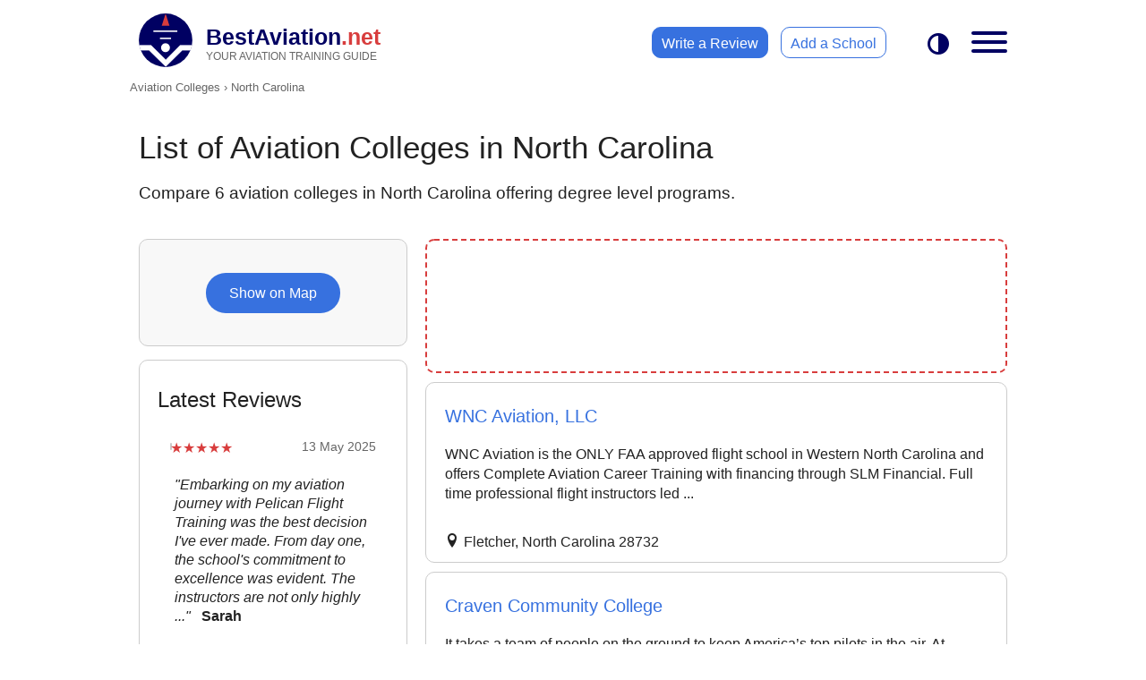

--- FILE ---
content_type: text/html; charset=UTF-8
request_url: https://www.bestaviation.net/college/north-carolina/
body_size: 14890
content:
<!DOCTYPE html>
<html lang="en">
<head>
    <meta charset="UTF-8">
    <meta http-equiv="X-UA-Compatible" content="IE=edge">
    <meta name="viewport" content="width=device-width, initial-scale=1.0">
    <title>Compare Aviation Colleges in North Carolina</title>
    <meta name="description" content="Compare 6 aviation colleges in North Carolina. Check reviews, and find the best training program for your goals.">
	<meta property="og:site_name" content="BestAviation.net">
	<meta property="og:title" content="Aviation Colleges in North Carolina">
	<meta property="og:type" content="website">
	<meta property="fb:app_id" content="109570295726827">
	<meta property="og:url" content="https://www.bestaviation.net/college/north-carolina/">
	<meta property="og:image:url" content="https://www.bestaviation.net/static/img/social-media/facebook-og-1200x630-main.png">
	<meta property="og:image:width" content="1200">
	<meta property="og:image:height" content="630">
	<meta property="og:description" content="Compare 6 aviation colleges in North Carolina. Check reviews, and find the best training program for your goals.">
    <meta name="robots" content="index,follow">
        <link rel="icon" href="https://www.bestaviation.net/static/img/favicons/favicon.ico">
        <link rel="icon" type="image/png" sizes="32x32" href="https://www.bestaviation.net/static/img/favicons/android-chrome-32x32.png">
        <link rel="icon" type="image/png" sizes="192x192" href="https://www.bestaviation.net/static/img/favicons/android-chrome-192x192.png">
        <link rel="icon" type="image/png" sizes="512x512" href="https://www.bestaviation.net/static/img/favicons/android-chrome-512x512.png">
        <link rel="apple-touch-icon" href="https://www.bestaviation.net/static/img/favicons/apple-touch-icon.png">
    
    <link rel="canonical" href="https://www.bestaviation.net/college/north-carolina/">
    
    
    <link rel="preconnect" href="https://pagead2.googlesyndication.com" crossorigin="anonymous">
    <style>
    @font-face { 
    font-family: 'icomoon';
    src: url('https://www.bestaviation.net/static/fonts/icomoon-03/fonts/icomoon.woff2?c9hoof') format('woff2');
    font-weight: normal;
    font-style: normal;
    font-display: block;
}
  
[class^="icon-"], [class*=" icon-"] {
    /* use !important to prevent issues with browser extensions that change fonts */
    font-family: 'icomoon' !important;
    font-style: normal;
    font-weight: normal;
    font-variant: normal;
    text-transform: none;
    line-height: 1;
  
    /* Better Font Rendering =========== */
    -webkit-font-smoothing: antialiased;
    -moz-osx-font-smoothing: grayscale;
}

.icon-menu {
    display: inline-block;
    width: 1em;
    height: 1em;
}

.icon-menu__top-menu {
    margin-right: 15px;
    vertical-align: middle;
    width: 35px;
    height: 35px;
    
}

.icon-gradient-blue { fill: url(#icon-gradient-blue); }
.icon-gradient-green { fill: url(#icon-gradient-green); }
.icon-gradient-purple { fill: url(#icon-gradient-purple); }

:root {
    --header-height: 65px;

    --color-bg-white: #ffffff;
    --color-bg-grey: #f5f5f5;
    --color-bg-warning: #FEE;
    --color-bg-lightgrey: #f8f8f8;
    --color-bg-footer: #000062;

    --color-heading: #000;
    --color-text: #222222;
    --color-text-grey:#666;
    --color-text-lightgrey:#ccc;
    --color-text-warning: #A66;
    --color-text-footer: #fff;
    --color-logo: #000062;
    --color-dot-net:#d83d3d;
    --color-slogan-text: #666;
    --color-link: #3771DF;
    --color-link-hover: #3750df;

    --border-color: #ccc;
    --border-radius: 10px;

    --transition: 0.3s;

}

* {
    box-sizing: border-box;
}

header,main,aside,nav,section,footer {display: block;}

body {
    padding: 0; margin: 0;
    font-family: Helvetica,Arial,sans-serif;

}

body.dark-mode {

   
    --color-bg-white: #0f0f0f;
    --color-heading: #fff;
    --color-text: #ececec;

    --color-bg-grey: #333;
    --color-bg-lightgrey: #333;

    --color-logo: #3771DF;

    --color-bg-footer: #101010;


    background: #0f0f0f;
}

body.no-scroll {
    overflow: hidden;
}

header.main {
    height: var(--header-height);
    background: var(--color-bg-white);
}

header.sticky {
    position: fixed;
    top:0; left: 0; right: 0;
    z-index: 1000;
}

.sticky-top-offset {
    margin-top: var(--header-height);

}

.top-link {
    position:relative; margin:10px; padding:0; 
    display:inline-block;
}
.top-logo {
    position:absolute; top:0; left:0; display:block;  
    width:45px; height:45px; 
}
#top-logo-background {
    fill: var(--color-logo);
}
.top-text {
    display:inline-block; margin:5px 0 0 55px; 
    color:var(--color-logo); 
    font-size:22px; font-weight: bold;
}
.top-dot-net {color:var(--color-dot-net);}
.top-slogan {
    display:block; color: var(--color-slogan-text); 
    font-size: 10.8px; 
    font-weight: normal;
}

.top-menu__links-wrapper {  display: none; }

.top-menu__darktoggle {
    position: absolute;
    top: 12px; right: 75px;
    height: 55px;
    padding: 0 10px;
    line-height: 55px;
    font-size: 24px;
    color: var(--color-logo);
}

nav.top-menu label[for="top-menu-checkbox"] {
    position: absolute;
    top: 10px; right: 0;
}

nav.top-menu #top-menu-checkbox {
    display: none;
}
nav.top-menu .top-menu__menu {
    position: absolute;
    top: var(--header-height);
    left: 100vw;
    width: 100vw;
    height: calc(100vh - var(--header-height));
    padding-bottom: 100px;
    transition: 0.3s;
    background: var(--color-bg-white);
    overflow-x: hidden;
    overflow-y: scroll !important;
    
}

nav.top-menu input:checked ~ .top-menu__menu {
    left:0;
    transition:var(--transition);
}
@media (min-width:500px) {
    nav.top-menu .top-menu__menu {
        width: 400px;
        border: 1px solid var(--border-color);
        border-width: 1px 0 0 1px;
        border-radius: var(--border-radius) 0 0 0;
    }
    nav.top-menu input:checked ~ .top-menu__menu {
        left: calc(100vw - 400px);
    }
}

.top-menu__menu__search {
    margin: 40px 20px;
}
.top-menu__menu__search input {
    position: relative;
    display: block;
    width: 100%;
    padding: 0 20px 0 40px;
    font-size: 16px;
    line-height: 40px;

}

.top-menu__menu__search input::placeholder {
    color: var(--color-text-grey);
}
.top-menu__menu__search 
.input-container {
    position: relative;
    background:var(--color-bg-grey);
    border: 2px solid transparent;
    border-radius: 35px;
}
.input-container__before {
    position: absolute;
    top:0; left:10px; bottom:0;
    width: 30px;
    font-size: 20px;
    line-height: 40px;
    border-radius: 0 35px 35px 0;
}
.input-container:focus-within {
    border: 2px solid var(--color-link);
}
.top-menu__menu__result a {
    display: block;
    margin: 15px 0;
    padding: 0 20px;
    color: var(--color-text);
}
.top-menu__menu__result a strong { color: var(--color-link);}

.top-menu__menu__links {
    margin: 20px;
    padding: 0;
    list-style: none;
}
.top-menu__menu__links a {
    display: block;
    margin-bottom: 5px;
    height: 50px;
    line-height: 50px;
    text-decoration: none;
    color: var(--color-text);
    font-size: 20px;
}
.top-menu__menu__links a:hover {
    color: var(--color-link);
}

.top-menu__menu__links a i {
    display: inline-block;
    margin-right: 20px;
    width: 50px; height: 50px;
    vertical-align: middle;
    font-size: 40px;

}

.top-menu__menu_review {
    display: block;
    position: relative;
    width: 200px; height: 40px; line-height: 40px;
    padding-left: 25px;
    margin: 0 auto 25px auto;
    color: #fff;
    background: var(--color-dot-net);
    border: 1px solid var(--color-dot-net);
    border-radius: 30px;
}

.top-menu__menu_review i {
    position: absolute;
    right: 10px; top: 11px;
    font-size: 1.2em;

}

.top-menu__menu_review:hover {
    color: #f5f5f5;
}


.hamburger {
    padding: 15px 15px;
    display: inline-block;
    cursor: pointer;
    transition-property: opacity, filter;
    transition-duration: 0.15s;
    transition-timing-function: linear;
    font: inherit;
    color: inherit;
    text-transform: none;
    background-color: transparent;
    border: 0;
    margin: 0;
    overflow: visible; }

    .hamburger.is-active .hamburger-inner,
    .hamburger.is-active .hamburger-inner::before,
    .hamburger.is-active .hamburger-inner::after {
      background-color: var(--color-logo); }
  
    .hamburger-box {
        width: 40px;
        height: 24px;
        display: inline-block;
        position: relative; }
    
    .hamburger-inner {
        display: block;
        top: 50%;
        margin-top: -2px; }
        .hamburger-inner, .hamburger-inner::before, .hamburger-inner::after {
        width: 40px;
        height: 4px;
        background-color: var(--color-logo);
        border-radius: 4px;
        position: absolute;
        transition-property: transform;
        transition-duration: 0.15s;
        transition-timing-function: ease; }
        .hamburger-inner::before, .hamburger-inner::after {
        content: "";
        display: block; }
        .hamburger-inner::before {
        top: -10px; }
        .hamburger-inner::after {
        bottom: -10px; }
    
    .hamburger--emphatic { overflow: hidden; }
    .hamburger--emphatic .hamburger-inner {
        transition: background-color 0.125s 0.175s ease-in; }
        .hamburger--emphatic .hamburger-inner::before {
        left: 0;
        transition: transform 0.125s cubic-bezier(0.6, 0.04, 0.98, 0.335), top 0.05s 0.125s linear, left 0.125s 0.175s ease-in; }
        .hamburger--emphatic .hamburger-inner::after {
        top: 10px;
        right: 0;
        transition: transform 0.125s cubic-bezier(0.6, 0.04, 0.98, 0.335), top 0.05s 0.125s linear, right 0.125s 0.175s ease-in; }
        .hamburger--emphatic.is-active .hamburger-inner {
        transition-delay: 0s;
        transition-timing-function: ease-out;
        background-color: transparent !important; }
        .hamburger--emphatic.is-active .hamburger-inner::before {
        left: -80px;
        top: -80px;
        transform: translate3d(80px, 80px, 0) rotate(45deg);
        transition: left 0.125s ease-out, top 0.05s 0.125s linear, transform 0.125s 0.175s cubic-bezier(0.075, 0.82, 0.165, 1); }
        .hamburger--emphatic.is-active .hamburger-inner::after {
        right: -80px;
        top: -80px;
        transform: translate3d(-80px, 80px, 0) rotate(-45deg);
        transition: right 0.125s ease-out, top 0.05s 0.125s linear, transform 0.125s 0.175s cubic-bezier(0.075, 0.82, 0.165, 1); }
    
@media (min-width:700px) and (min-height:500px) {
    :root {
        --header-height: 90px;
    } 

    .top-link { margin:15px 20px; }
    .top-logo { width:60px; height:60px;}
    .top-text { margin:12px 0 0 75px; font-size:25px; }
    .top-dot-net {color:var(--color-dot-net);}
    .top-slogan { font-size: 12.2px;}
    .top-menu__darktoggle { top: 23px; }
    nav.top-menu label[for="top-menu-checkbox"] { top: 20px; right:5px; }

    .top-menu__links-wrapper {
        display: block;
        position: absolute;
        top: 30px; right: 155px;
    }
    
    .top-menu__links-wrapper a {
        display: inline-block;
        height: 35px; line-height: 35px;
        padding: 0 10px;
        border: 1px solid var(--color-link);
        border-radius: var(--border-radius);
        transition: var(--transition);
    }

    .top-menu__links-wrapper a:first-child {
        margin-right: 10px;
        background: var(--color-link);
        color: #fff;
        border: 1px solid var(--color-link);
    }
    .top-menu__links-wrapper a:first-child:hover {
        background: var(--color-bg-white);
        color: var(--color-link);
    }
} 

/* END: HEADER SECTION */

/* Global Classes */
.txt-center {text-align: center;}
.txt-right {text-align: right;}
.hide {display: none !important;}

h1, h2 {margin:30px 20px 20px 20px;}

h3, h4, h5, p {margin:20px;}

h1, h2, h3, h4, h5 {font-weight: normal;}

a {
    color: var(--color-link); 
    text-decoration: none;
    transition: var(--transition);
}
a:hover {color: var(--color-link-hover); transition: var(--transition);}

input, select, textarea, button {
    outline: none;
    appearance: none;
    background: none;
    border:0;
}

button {
    cursor: pointer;
    transition: var(--transition);
}


main.main {
    min-height: calc(100vh - var(--header-height));
    color: var(--color-text);
    border: 0 solid transparent;
}
.breadcrumb-wrapper {
    position: relative;
    margin:10px 0 0 0;
    padding-left: 10px;
    font-size: 0.8em;
}
.breadcrumb-wrapper:after {
    position: absolute; right: 0; top: 0; bottom: 0;
    display: block; width: 40px;
    content: ' ';
    background: linear-gradient(to right,transparent, var(--color-bg-white));
}
.breadcrumb {
    margin:0;
    list-style: none;
    padding: 0;
    color: var(--color-text-grey);
    white-space: nowrap;
    overflow: scroll;
    -ms-overflow-style: none;  /* IE and Edge */
    scrollbar-width: none;  
}
.breadcrumb::-webkit-scrollbar {
    display: none;
  }

.breadcrumb li { display: inline-block; }
.breadcrumb a {color: var(--color-text-grey);}
.breadcrumb a:hover {text-decoration: underline;}


/* GOOGLE ADS */
ins.adsbygoogle,
ins.adsbygoogle__side,
ins.adsbygoogle__banner,
ins.adsbygoogle__full-width {
    display: block;
    position: relative;
    text-decoration: none;
    overflow: hidden;
}
ins.adsbygoogle,
ins.adsbygoogle__side,
ins.adsbygoogle__full-width {
    height: 250px;
}
ins.adsbygoogle_list {
    height: 250px;
    width: 100%;
}

ins.adsbygoogle__banner {
    margin: 20px auto;
    width: 320px; height: 50px;
}
/* END: GOOGLE ADS */

footer.main {
    margin: 0;
    padding-top:20px;
    background:var(--color-bg-footer);
    color:var(--color-text-footer);
}
footer.main h3 { margin: 20px;}
footer.main a {
    display: inline-block;
    margin:0 20px;
    padding:0 10px;
    height:45px; line-height: 45px;
    color: var(--color-text-footer);
}

footer.main div.flex div {
    min-width: 200px;
}
@media (min-width:605px) {
    footer.main div.flex {
        display: flex; 
    flex-wrap: wrap;
    justify-content: space-evenly;
    }
}

footer.main p {margin: 20px 20px 0 20px; font-size: 12px;}

.wrapper {
    position: relative;
}

@media (min-width:800px) {
    ins.adsbygoogle {border-radius: var(--border-radius);}
    ins.adsbygoogle__banner { margin: 40px auto; width: 728px; height: 90px;}
    ins.adsbygoogle__side { width:300px; height: 250px;}
}

@media (min-width:1010px) {
    .wrapper {
        margin-left: auto;
        margin-right: auto;
        max-width:1010px; 
    }
    nav.top-menu .top-menu__menu {
        display: none;
        top: var(--header-height);
        left: auto; right: 0;
        opacity: 0;
        height: auto; overflow: scroll;
        max-height: calc(95vh - var(--header-height));
        padding-bottom: 0;
        border: 1px solid var(--border-color);
        border-radius: var(--border-radius);
    }
    nav.top-menu input:checked ~ .top-menu__menu {
        display: block;
        left: auto;
        animation: opacity-in 0.5s forwards;
    }
    ins.adsbygoogle__full-width { 
        max-width: 970px;
        margin:20px 0 20px 20px;
    }
}

/* Hide unfilled adsense */
ins.adsbygoogle[data-ad-status="unfilled"] { display: none !important;} 

/* Global Animations */
@keyframes opacity-in {
    from {opacity: 0;}
    to {opacity: 1;}
  }

/* ICOMOON Icons */
.icon-x-twitter:before {content: "\e900";}.icon-phone:before{content:"\e902"}.icon-angle-arrow-down:before{content:"\e903"}.icon-envelope:before{content:"\e904"}.icon-love:before{content:"\e905"}.icon-search:before{content:"\e906"}.icon-aeroplane:before{content:"\e907"}.icon-diploma-and-graduate-cap:before{content:"\e908"}.icon-flight-attendant:before{content:"\e909"}.icon-helicopter:before{content:"\e90a"}.icon-maintenance:before{content:"\e90b"}.icon-pilot-hat:before{content:"\e90c"}.icon-radar:before{content:"\e90d"}.icon-ticket:before{content:"\e90e"}.icon-office:before{content:"\e90f"}.icon-location:before{content:"\e947"}.icon-compass:before{content:"\e949"}.icon-map2:before{content:"\e94c"}.icon-equalizer:before{content:"\e992"}.icon-list2:before{content:"\e9bb"}.icon-sphere:before{content:"\e9c9"}.icon-contrast:before{content:"\e9d5"}.icon-info:before{content:"\ea0c"}.icon-checkmark:before{content:"\ea10"}.icon-checkmark2:before{content:"\ea11"}.icon-arrow-right2:before{content:"\ea3c"}.icon-arrow-left2:before{content:"\ea40"}.icon-share:before{content:"\ea7d"}.icon-share2:before{content:"\ea82"}.icon-facebook:before{content:"\ea90"}.icon-instagram:before{content:"\ea92"}.icon-whatsapp:before{content:"\ea93"}.icon-twitter:before{content:"\ea96"}.icon-reddit:before{content:"\eac6"}.icon-linkedin2:before{content:"\eaca"}
body {
    background: var(--color-bg-grey);
}
@media (max-width:800px) {
    body.dark-mode {
        background: #030303;
    }
}


.breadcrumb-wrapper,
.sl-top {
    background: var(--color-bg-white);
}
.sl-top {
    margin: 0;
    padding: 10px 0;
}
.sl-top h1 {
    font-size: 2.2em;
    font-weight: 300;
}
.sl-top p {
    font-size: 1.2em;
    font-weight: 200;
}

.sl-school-list {
    margin: 0;
    padding: 0;
    list-style: none;
    overflow: hidden;
}

.sl-school-list li {
    position: relative;
    margin: 10px 0;
    background: var(--color-bg-white);
    transition: 0.3s;
}

.sl-school-list li.style p {
    font-weight: 300;
    line-height: 1.4em;
}

@media (hover: hover) {
    .sl-school-list li.style:hover,
    .sl-school-list li.fs-advert:hover {
        -webkit-box-shadow: -1px 0px 5px 2px rgba(0,0,0,0.2);
        -moz-box-shadow: -1px 0px 5px 2px rgba(0,0,0,0.2);
        box-shadow: -1px 0px 5px 2px rgba(0,0,0,0.2);
        transition: 0.3s;
        cursor: pointer;
    }

    .sl-school-list li.fs-advert:hover img {
        transform: scale(1.2);
        transition: 0.5s;
    }
}
.sl-school-list li.no-style {
    border:0; padding: 0;
    margin: 10px 0;
}

.sl-school-list li.fs-advert {
    position: relative;
    display: flex;
    margin: 10px;
    height: 150px;
    border: 2px dashed var(--color-dot-net);
    border-radius: var(--border-radius);
    overflow: hidden;
    transition: 0.3s;
}

.sl-school-list li.fs-advert .img-container {
    width: 150px;
    overflow: hidden;
}
.sl-school-list li.fs-advert .text {
    flex-grow: 1;
    display: grid;
    align-items: center;
    justify-content: center;
}
.sl-school-list li.fs-advert .img-container img {
    width:100%;
    height: 150px;
    object-fit: cover;
    transition: 0.5s;
}
.sl-school-list li.fs-advert span.ad-notice {
    position: absolute;
    top: 5px; right: 5px;
    color: var(--color-dot-net);
    font-size: 0.8em;
}
.sl-school-list li.fs-advert p {
    display: block;
    font-size: 1.3em;
    font-weight: 400;
    text-align: center;
}


.sl-school-list span.fs-lable {
    position: absolute; top: -8px; left: 20px;
    display: inline-block;
    padding: 0 7px;
    background: var(--color-bg-white);
    font-size: 14px;
    height: 16px;
    line-height: 14px;
    color: var(--border-color);

}

.sl-school-list li.style a {
    display: block;
    margin: 25px 20px 10px 20px;
    font-size: 1.25em;
    font-weight: 500;
}
@media (max-width:800px) {
    .sl-school-list li.style a {
        color: var(--color-heading);
    }
}

/* new photo box */
.sl-pb-wrap {
    position: relative;
}

.sl-pb-wrap .left,
.sl-pb-wrap .right
{
    
    position: absolute;
    top: 0; bottom: 0;
    width: 45px;
}
.sl-pb-wrap .left { left: 0; display: none;}
.sl-pb-wrap .right { right: 0; display: none;}

.sl-pb-wrap i {
    position: absolute;
    top: 50%;
    left: 50%;
    transform: translate(-50%, -50%);
    display: block;
    width: 25px;
    height: 25px;
    text-align: center;
    line-height: 25px;
    color: #fff;
    border: 1px solid #fff;
    border-radius: 50%;
    opacity: 0.4;
    transition: 0.3s;
}
@media (hover: hover) {
    .sl-pb-wrap:hover i {
        background: #fff;
        color:  #000;
        opacity: 0.5;
    }
    .sl-pb-wrap i:hover {
        opacity: 1;
        transition: 0.3s;
        cursor: pointer;
    }
}
.sl-pb-wrap__pb {display: flex;flex-wrap: nowrap;
    align-items: stretch;
    overflow-x: scroll;
    overflow-y: hidden;
   -webkit-overflow-scrolling: touch;
   -ms-overflow-style: none;
   scroll-behavior: smooth;
   scrollbar-width: none;
}
.sl-pb-wrap__pb::-webkit-scrollbar {display: none;}
.sl-pb-wrap__pb img {
    height: 150px;
    margin: 20px 0 0 5px;
}
.sl-pb-wrap__pb div:first-child img {
   margin-left: 20px;
   border-radius: var(--border-radius) 0 0 var(--border-radius);
}
.sl-pb-wrap__pb div:last-child img {
    margin-right: 20px;
    border-radius: 0 var(--border-radius) var(--border-radius) 0;
 }
/* end: new photo box */

.sl-list-content { 
    position: relative; 
    border: 1px solid transparent;
    overflow: hidden;
}
.sl-list-content__label {
    display: inline-block;
    position: absolute;
    top: 5px; left: 20px;
    font-size: 0.8em;
    color: var(--color-dot-net);
}

.sl-list-content__request {
    text-align: center;
}
.sl-list-content__request span {
    display: inline-block;
    width: 250px;
    max-width: 100%;
    height: 45px; line-height: 45px;
    color: var(--color-dot-net);
    border: 1px solid var(--color-dot-net);
    border-radius: var(--border-radius);
    transition: 0.5s;
    
}
.sl-list-content__request span:hover {
    color: #fff;
    background: var(--color-dot-net);
    transition: 0.5s;
}

/* new location */
.sl-list-content__loc {
    display: flex;
    flex-wrap: nowrap;
    column-gap: 0;
    overflow-x: scroll;
    overflow-y: hidden;
    scrollbar-width: none;
    margin: 0 15px 0 0; padding: 0;
}


.sl-list-content__loc [data-type="loc"] {
    display: block;
    margin: 10px; padding: 0;
    flex: 0 0 auto;
}
.sl-list-content__loc [data-type="loc"]:first-child
{
    margin-left: 20px;
}
.sl-list-content__loc [data-type="loc"]::before {
    font-family: 'icomoon' !important;
    content: '\e947';
    margin-right: 5px;
}

.sl-school-list__location-fs span:last-child{
    margin-bottom: 40px;
}

.sl-school-list__featured {
    position: absolute; bottom: 0; left: 0; right: 0;
    padding: 7px 20px;
    color: var(--color-text-grey); font-size: 14px;
    border-radius: 0 0 var(--border-radius) var(--border-radius);
}

.sl-school-list__featured span {
    position: absolute; right: 5px; bottom: 5px;
    padding: 5px 15px;
    color: #fff; font-size: 18px;
    background: var(--color-link);
    border-radius: var(--border-radius);
 }
 .sl-school-list__featured span i { 
    position: relative; top: 2px;
    display: inline-block; margin-left: 7px;
}



.sl-pagination {
    display: flex;
    justify-content: space-between;
    column-gap: 5px;
    margin: 20px;
    height: 50px; line-height: 50px;
    text-align: center;
    color: var(--color-text-grey);

}
.sl-pagination__link,
.sl-pagination__link--filled {
    display:inline-block;
    width:55px; height: 50px; 
    vertical-align: middle;
    font-size: 20px;
    border: 1px solid var(--color-link);
    border-radius: var(--border-radius);
}
.sl-pagination__link {margin-right: 5px;}
.sl-pagination__link span {font-size: 12px;}
.sl-pagination__link--filled {
    color: #fff;
    background: var(--color-link);
    transition: 0.3s;
}
.sl-pagination__link--filled:hover {
    color: var(--color-link);
    background: var(--color-bg-white);
    transition: 0.3s;
}

.sl-pagination a i { line-height: inherit; }


.sl-content {
    margin-bottom: 15px;
}

/* MAPS */
.sl-map-button-container {
    position: relative;
    display: flex;
    align-items: center;
    justify-content: center;
    height: 120px;
    background: var(--color-bg-lightgrey);
    overflow: hidden;
}

.sl-map-button-container img {
    position: absolute; top: -10px; left: 0; right: 0; bottom: 0;
    max-width: 100%;
}

/*
.sl-map-button-container button {
    width: 150px;
    height: 45px; line-height: 45px; z-index: 2;
    font-size: 16px; text-align: center;
    color: #fff;
    background: var(--color-link);
    border-radius: 35px;
}
*/

.sl-map-button-container button {
    position: fixed;
    bottom: 20px;
    right: 20px;
    padding: 15px; z-index: 2;
    text-align: center;
    color: #fff;
    background: var(--color-link);
    border-radius: 50px;

}
.sl-map-button-container button i {font-size: 22px;}

.sl-map-button-container button span { display: none;}

.sl-map-view-wrapper {
    position: fixed; z-index: 1001;
    top: 0; left: 101vw;
    width: 100%; height: 100%;
    background: rgb(0,0,0, 0.7);
    transition: var(--transition);
    border: 1px solid transparent;
}
.sl-map-view-wrapper--open {
    left: 0;
    transition: var(--transition);
}
.sl-map-view {
    position: relative;
    width: 100%;
    height: 100%;
    background: var(--color-bg-lightgrey);
    border: 1px solid transparent;
}
.sl-map-view #map {width: 100%; height: 100%;}

.sl-map-view .map-infobox {
    position: absolute; z-index: 1002;
    bottom: 0; left: 101vw;
    width: 100%; margin: 0; padding-bottom: 20px;
    border-top: 1px solid var(--border-color);
    background: var(--color-bg-white);
    color: var(--color-text);
    transition: 0.3s;
}
.sl-map-view .map-infobox a { 
    display: inline-block; 
    font-size: 1.3em;
    font-weight: 300;
    margin: 40px 40px 0 20px; 
}
.sl-map-view .map-infobox p {
    display: block; 
    margin: 10px 20px 20px 20px;
    font-weight: 300;
    line-height: 1.5em;
}

.sl-map-view .map-infobox--open {
    left: 0;
}


#map-infobox--location {font-size: 14px; font-weight: bold;}
#map-infobox--location i {font-weight: normal; color: var(--color-text-grey);}

.sl-map-view #map-infobox--close {
    position: absolute; top: 0; right: 0;
    display: block; width: 35px; height: 35px; line-height: 35px;
    text-align: center; font-size: 26px; color: #666; cursor: pointer;
}

.sl-map-view::before {
    content: 'Loading Map ...';
    color: var(--color-text-grey);
    position: absolute;
    white-space: pre;
    display: inline;
    top: 50%;
    left: 50%;
    transform: translate(-50%, 0);
}
.sl-map-view__close {
    position: absolute; top:0; right: 0; z-index: 1002;
    width: 55px; height: 55px; line-height: 55px;
    font-size: 36px; text-align: center; color: var(--color-text);
    cursor: pointer;
}

@media (min-width:450px) and (max-width:799px) {
    .sl-school-list {
        margin: 0 auto;
        max-width: 450px;
    }
    .sl-school-list li.style {
        border: 1px solid var(--border-color);
        border-radius: var(--border-radius);
    }
    .sl-school-list li.fs-advert {
        margin: 0;
    }
    .sl-pb-wrap,
    .sl-pb-wrap__pb {
        border-radius: var(--border-radius) var(--border-radius) 0 0 ;
    }

}

@media (min-width:800px) and (orientation: landscape) {
    .sl-school-list li.style {
        max-height: 290px;
    }
}
@media (min-width:800px) {

    body {
        background: var(--color-bg-white);
    }
    .sl-school-list li {
        display: flex;
        align-items: stretch;
        border: 1px solid var(--border-color);
        border-radius: var(--border-radius);
        margin: 10px 20px;
    }
    .sl-school-list li.fs-advert {
        border: 2px dashed var(--color-dot-net);
        border-width: 2px;
        margin: 10px 20px;
        
    }
    .sl-school-list li.fs-advert aside {
    
        border-radius: var(--border-radius);
        
    }
    .sl-pb-wrap {
        flex: 0 0 auto;
    }
    .sl-pb-wrap__pb {
        scroll-snap-type: x mandatory;
    }
    .sl-pb-wrap .right { right: 0; display: block;}
    .sl-pb-wrap,
    .sl-pb-wrap__pb {
        border-radius: var(--border-radius) 0 0 var(--border-radius);
    }
    .sl-pb-wrap,
    .sl-pb-wrap__pb div {
        width: 250px;
    }
    .sl-pb-wrap__pb,
    .sl-pb-wrap__pb div {
        height: 100%;
    }
    .sl-pb-wrap__pb div {
        scroll-snap-align: start;
        flex: 100% 0 0;
    }
    .sl-pb-wrap__pb div:first-child img {
        margin-left: 0;
    }
    .sl-pb-wrap__pb div:last-child img {
        margin-right: 0;
        border-radius: 0;
        
    }

    .sl-pb-wrap__pb img {
        margin: 0;
        width: 100%;
        height: 100%;  
        object-position: left 50%;
        border: 0;    
    }


    .sl-list-content {flex: 0 1 auto;}

    .sl-map-button-container button {
        position: relative; bottom: 0; right: 0;
        padding: 0;
        width: 150px; height: 45px; line-height: 45px; z-index: 2;
        font-size: 16px; text-align: center; color: #fff;
        background: var(--color-link);
        border-radius: 35px;
    }
    .sl-map-button-container button i { display: none;}
    .sl-map-button-container button span { display: inline;}

    .sl-map-view-wrapper {
        top:0; left: 0; right: 0; bottom: 0;
        display: none;
    }
    .sl-map-view-wrapper--open {
        display: flex;
        align-items: center;
        justify-content: center;
    }
    .sl-map-view {
        opacity: 0;
        height: 80%;
        max-width: 970px;
        overflow: hidden;
        border: 2px solid var(--border-color);
        border-radius: var(--border-radius);
        transition: var(--transition);

    }
 
    .sl-map-view-wrapper--open .sl-map-view { animation: fadeIntoView 2s forwards; }
    @keyframes fadeIntoView { 0% { opacity: 0;} 100% { opacity: 1;} }
}


/* REVIEWS */
.sl-reviews {
    background: var(--color-bg-white);
}
.sl-reviews__container,
.sl-reviews__review {width: 365px;}

.sl-reviews__container {
    display: flex;
    overflow-x: scroll;
    margin: 0 auto;
    scroll-behavior: smooth;
    -webkit-overflow-scrolling: touch;
    scroll-snap-type: x mandatory;
    
}
.sl-reviews__container::-webkit-scrollbar {display: none;}

.sl-reviews__review {
    position: relative;
    flex: 0 0 auto;
    min-height: 240px;
    scroll-snap-align: start;
}

.sl-reviews__review p { line-height: 21px;}
.sl-reviews__review .date {
    position: absolute; top: 10px; right: 15px;
    font-size: 14px; color: var(--color-text-grey);
}
.sl-reviews__review .rating {
    position: relative;
        margin: 10px 0 0 15px;
        appearance: none;
        color: transparent;
        width: auto;
        display: inline-block;
        vertical-align: baseline;
}
.sl-reviews__review .rating::before {
    --review-percent: calc(var(--review-rating)/5*100%);
    content: '★★★★★';
    font-size: 16px;
    position: absolute;
    top: 0; left: 0;
    color: var(--color-text-lightgrey);
    background:
    linear-gradient(90deg, var(--color-dot-net) var(--review-percent), var(--color-text-lightgrey) var(--review-percent));
    -webkit-background-clip: text;
    -webkit-text-fill-color: transparent;
}

.sl-reviews__write-review {
    position: relative;
    display: block; 
    margin: 10px auto;
    text-align: center;
    width: 200px; height: 45px; line-height: 45px;
    border: 1px solid var(--color-link);
    border-radius: 35px;
}
.sl-reviews__write-review i {
    position: relative; top: 3px; left: 5px;
    font-size: 20px;
}

.sl-reviews__disclaimer {
    padding: 20px 10px;
    font-size: 12px; 
    text-align: center;
    color: var(--color-text-lightgrey);
}


@media (min-width: 800px) {

    .sticky-top-offset {
        margin-top: calc(var(--header-height) - 10px);
    }
    .sl-grid-container {
        display: grid;
        grid-template-columns: 320px 1fr; 
    }

    .sl-top,
    .breadcrumb-wrapper,
    .sp-ad-box-full-width {
        grid-column-start: 1;
        grid-column-end:  span 2; 
    }
    .sl-school-list {
        grid-column-start: 2;   
    }
    .sl-school-list li.no-style {
        margin: 10px 20px;
    }

    .sl-section-side {
        grid-column-start: 1;
        grid-row-start: 4;
        grid-row-end: span 2;
        margin: 10px 0 0 20px;
    }
    
    .sl-content {
        border: 1px solid var(--border-color);
        border-radius: var(--border-radius);
    }
    .sl-reviews__container,
    .sl-reviews__review { width: 260px; min-height: 280px;}

    /*.sp-ad-box-full-width {margin:0 20px;}    */
}    </style>
    <script async src="https://www.googletagmanager.com/gtag/js?id=G-T2QQQ690W5"></script>
                        <script>
                        window.dataLayer = window.dataLayer || [];
                        function gtag(){dataLayer.push(arguments);}
                        gtag('js', new Date());
                        gtag('config', 'G-T2QQQ690W5');
                        gtag('config', 'GTM-TXMBDZW2');
                        gtag('config', 'GTM-PGBRXB4J');
                        </script><script async src="https://pagead2.googlesyndication.com/pagead/js/adsbygoogle.js?client=ca-pub-0969423959700009" crossorigin="anonymous"></script></head>
<body>
    <header class="main sticky">
    <div class="wrapper">
        <a href="https://www.bestaviation.net" title="Best Aviation Schools" class="top-link">
            <svg class="top-logo" viewBox="0 0 250 250" >
                <g id="Layer1" transform="matrix(1.6623,0,0,1.6667,-0.295463,-0.661901)">
                    <g transform="matrix(0.985364,0,0,0.813111,-34.2034,-16.0228)">
                        <ellipse id="top-logo-background" cx="111.105" cy="112.425" rx="76.009" ry="91.868" />
                    </g>
                    <g id="rounded" transform="matrix(1.0075,0,0,1,-0.0013527,0)">
                        <path d="M5.801,103.495L28.626,103.495L75.088,149.43L121.2,103.5L143.471,103.827C145.451,98.982 146.851,94.308 147.788,89.395L115.12,89.4L75.201,129.46L34.383,89.402L1.681,89.378C2.641,94.113 3.925,98.737 5.801,103.495Z" style="fill:white;stroke:white;stroke-width:0.6px;"/>
                    </g>
                    <g transform="matrix(1.4988,0,0,1.014,-47.002,-0.0048516)">
                        <path d="M81.598,0.734L88.776,34.327L74.419,34.327L81.598,0.734Z" style="fill:rgb(216,61,61);"/>
                    </g>
                    <g transform="matrix(1.1742,0,0,1.2099,-13.942,-21.464)">
                        <ellipse cx="75.709" cy="97.238" rx="10.649" ry="10.331" style="fill:white;"/>
                    </g>
                    <g transform="matrix(1,0,0,0.98241,0,0.84539)">
                        <rect x="41.095" y="48.064" width="67.026" height="4.072" style="fill:white;"/>
                    </g>
                    <g transform="matrix(0.99349,0,0,1,0.38721,0)">
                        <rect x="59.482" y="68.169" width="31.203" height="3.966" style="fill:white;"/>
                    </g>
                </g>
            </svg>
            <span class="top-text">BestAviation<span class="top-dot-net">.net</span>
                <span class="top-slogan">YOUR AVIATION TRAINING GUIDE</span>
            </span>
        </a>
        <nav class="top-menu" id="top-menu">
            <div class="top-menu__links-wrapper">
                <a href="https://www.bestaviation.net/reviews/" class="top-menu__links" title="Review an aviation school">Write a Review</a>
                <a href="https://www.bestaviation.net/school-manager/" class="top-menu__links" title="Add your aviation school">Add a School</a>
            </div>
            <button class="top-menu__darktoggle" id="toggle-darkmode" title="Turn On/Off Dark Mode">
                <i class="icon-contrast"></i>
            </button>
            <label class="hamburger hamburger--emphatic"
                    id="top-menu-hamburger"
                    for="top-menu-checkbox">
                <span class="hamburger-box">
                    <span class="hamburger-inner"></span>
                </span>
            </label>
            <input id="top-menu-checkbox" type="checkbox">
            <div class="top-menu__menu">
                <div class="top-menu__menu__search">
                    <div class="input-container">
                        <input type="search" id="top-menu-search" placeholder="Find school by name">
                        <span class="icon-search input-container__before"></span>
                    </div>
                    <div class="top-menu__menu__result" id="top-menu-results">
                        <!-- search result here -->
                    </div>
                </div>
                <ul class="top-menu__menu__links">
                    <li><a href="https://www.bestaviation.net/flight_school/" title="Find flight schools"><svg class="icon-menu icon-menu__top-menu icon-gradient-blue"><use xlink:href="https://www.bestaviation.net/static/img/menu-icons-1.svg#icon-airplane"></use></svg> Flight Schools</a></li>
                    <li><a href="https://www.bestaviation.net/helicopter_schools/" title="Find helicopter pilot schools"><svg class="icon-menu icon-menu__top-menu icon-gradient-green"><use xlink:href="https://www.bestaviation.net/static/img/menu-icons-1.svg#icon-helicopter"></use></svg> Helicopter Pilot Schools</a></li>
                    <li><a href="https://www.bestaviation.net/college/" title="Find aviation colleges and degree programs"><svg class="icon-menu icon-menu__top-menu icon-gradient-blue"><use xlink:href="https://www.bestaviation.net/static/img/menu-icons-1.svg#icon-college"></use></svg> Aviation Colleges</a></li>
                    <li><a href="https://www.bestaviation.net/aircraft_maintenance_schools/" title="Find aircraft mechanic schools"><svg class="icon-menu icon-menu__top-menu icon-gradient-purple"><use xlink:href="https://www.bestaviation.net/static/img/menu-icons-1.svg#icon-mechanic"></use></svg> A&P Mechanic Schools</a></li>
                    <li><a href="https://www.bestaviation.net/flight_attendant_school/" title="Find flight attendant courses"><svg class="icon-menu icon-menu__top-menu icon-gradient-blue"><use xlink:href="https://www.bestaviation.net/static/img/menu-icons-1.svg#icon-flight-attendant"></use></svg> Flight Attendant Schools</a></li>
                    <li><a href="https://www.bestaviation.net/aircraft_dispatcher_school/" title="Find aircraft dispatcher courses"><svg class="icon-menu icon-menu__top-menu icon-gradient-green"><use xlink:href="https://www.bestaviation.net/static/img/menu-icons-1.svg#icon-dispatcher"></use></svg> Aircraft Dispatcher Courses</a></li>
                    <li><a href="https://www.bestaviation.net/air_traffic_controller_schools/" title="Find air traffic controller schools"><svg class="icon-menu icon-menu__top-menu icon-gradient-purple"><use xlink:href="https://www.bestaviation.net/static/img/menu-icons-1.svg#icon-atc"></use></svg> Air Traffic Controller Schools</a></li>
                </ul>
                <a href="https://www.bestaviation.net/reviews/" class="top-menu__menu_review" title="Write a review" rel="nofollow">Write a Review <i class="icon-arrow-right2"></i></a>
            </div>
        </nav>
    </div> 
</header>    <main class="main wrapper sticky-top-offset sl-grid-container">

        <div class="breadcrumb-wrapper">
            <ul class="breadcrumb">
                <li><a href="https://www.bestaviation.net/college/" title="List of Aviation Colleges">Aviation Colleges</a> &#8250;</li>
                <li>North Carolina</li>
            </ul>
        </div>
        <section class="sl-top">
            <h1>List of Aviation Colleges in North Carolina</h1>
            <p>Compare 6 aviation colleges in North Carolina offering degree level programs.</p>
        </section>

        <div class="sp-ad-box-full-width"> <ins class="adsbygoogle adsbygoogle__full-width"
            style="display:block"
            data-ad-client="ca-pub-0969423959700009"
            data-ad-slot="7510313723"
            data-ad-format="auto"
            data-full-width-responsive="true"></ins>
        <script> (adsbygoogle = window.adsbygoogle || []).push({}); </script> </div>
        
        <ul class="sl-school-list" id="sl-school-list">
            <li class="fs-advert fs-js-skip" id="fs-advert-top"><!-- Ad loads here --></li><li class="style">
            <div class="sl-list-content">
                <a href="https://www.bestaviation.net/school/asheville_wnc_aviation/" title="Visit WNC Aviation, LLC profile page">WNC Aviation, LLC</a>
                <p data-type="caption">WNC Aviation is the ONLY FAA approved flight school in Western North Carolina and offers Complete Aviation Career Training with financing through SLM Financial. Full time professional flight instructors led ...</p>
                <p class="sl-list-content__loc">  
                    <span data-type="loc" data-lat="35.438749" data-lng="-82.538852">Fletcher, North Carolina 28732</span>
                </p>
            </div>
        </li>
        <li class="style">
            <div class="sl-list-content">
                <a href="https://www.bestaviation.net/school/craven_community_college/" title="Visit Craven Community College profile page">Craven Community College</a>
                <p data-type="caption">It takes a team of people on the ground to keep America&rsquo;s top pilots in the air. At Craven Community College&rsquo;s Institute of Aeronautical Technology (IAT), you can learn what ...</p>
                <p class="sl-list-content__loc">  
                    <span data-type="loc" data-lat="34.880138" data-lng="-76.900862">Havelock, North Carolina 28532</span>
                </p>
            </div>
        </li>
        <li class="style">
            <div class="sl-list-content">
                <a href="https://www.bestaviation.net/school/elizabeth_city_state_university/" title="Visit Elizabeth City State University profile page">Elizabeth City State University</a>
                <p data-type="caption">Elizabeth City State University is a constituent member institution of the University of North Carolina system. Elizabeth City State University is the only institution in the state of North Carolina ...</p>
                <p class="sl-list-content__loc">  
                    <span data-type="loc" data-lat="36.265441" data-lng="-76.199441">Elizabeth City, North Carolina 27909</span>
                </p>
            </div>
        </li>
        <li class="style">
            <div class="sl-list-content">
                <a href="https://www.bestaviation.net/school/total-flight-solutions/" title="Visit Total Flight Solutions profile page">Total Flight Solutions</a>
                <p data-type="caption">Total Flight Solutions is a full service flight school providing fixed wing and helicopter instruction in a friendly, professional environment. We offer training in Remos (light sport aircraft), Cessna, and ...</p>
                <p class="sl-list-content__loc">  
                    <span data-type="loc" data-lat="36.082942" data-lng="-78.212862">Louisburg, North Carolina 27549</span>
                </p>
            </div>
        </li>
        <li class="style">
            <div class="sl-list-content">
                <a href="https://www.bestaviation.net/school/wayne-community-college/" title="Visit Wayne Community College profile page">Wayne Community College</a>
                <p data-type="caption">The faculty of the aviation program is committed to providing education excellence in the field of Aviation Systems Technology. The AST degree program provides an essential first step towards a ...</p>
                <p class="sl-list-content__loc">  
                    <span data-type="loc" data-lat="35.3849" data-lng="-77.9931">Goldsboro, North Carolina 27533</span>
                </p>
            </div>
        </li>
        <li class="no-style fs-js-skip"><ins class="adsbygoogle adsbygoogle_list"
            style="display:block"
            data-ad-client="ca-pub-0969423959700009"
            data-ad-slot="2889925321"
            data-ad-format="auto"
            data-full-width-responsive="true"></ins>
        <script> (adsbygoogle = window.adsbygoogle || []).push({}); </script></li><li class="style">
            <div class="sl-list-content">
                <a href="https://www.bestaviation.net/school/lenoir-community-college-aviation-5175/" title="Visit Lenoir Community College Aviation profile page">Lenoir Community College Aviation</a>
                <p data-type="caption">LCC offers a two-year degree in Aviation Management and Career Pilot Technology as well as three diploma and three certificate programs. In addition, students earn FAA certificates as well.</p>
                <p class="sl-list-content__loc">  
                    <span data-type="loc" data-lat="34.954" data-lng="-77.08">Kinston, North Carolina 28504</span>
                </p>
            </div>
        </li>
        </ul><div class="sl-pagination"><div></div><div>Page 1 of 1</div></div>
        <section class="sl-section-side">
            <div class="sl-content sl-map-button-container">
                <img src="https://www.bestaviation.net/static/img/map-background-min.png" alt="Show schools on a map" loading="lazy">
                <button class="sl-map-show-hide" aria-label="Show on Map">
                    <i class="icon-map2"></i>
                    <span>Show on Map</span>
                </button>
            </div>
            <div class="sl-content sl-reviews">
                <h2>Latest Reviews</h2>
                <div class="sl-reviews__container"><div class="sl-reviews__review">
                                <span class="date">13 May 2025</span>
                                <meter class="rating" style="--review-rating: 5" min="0" max="5" value="5" title="5 out of 5 stars"></meter>
                                <p><i>"Embarking on my aviation journey with Pelican Flight Training was the best decision I've ever made. From day one, the school's commitment to excellence was evident. The instructors are not only highly ..."</i> &nbsp; <strong>Sarah</strong></p>
                                <p><a href="/school/pelican_flight_training_center/" title="Pelican Flight Training">Pelican Flight Training</a></p>
                            </div><div class="sl-reviews__review">
                                <span class="date">03 Apr 2025</span>
                                <meter class="rating" style="--review-rating: 5" min="0" max="5" value="5" title="5 out of 5 stars"></meter>
                                <p><i>"I attended PFT as an international student F-1, and everything was pretty quick and easy.
The staff from this school is beyond outstanding. I’m very thankful to Oleksandra and Anna, they’re very clea ..."</i> &nbsp; <strong>Camilo</strong></p>
                                <p><a href="/school/pelican_flight_training_center/" title="Pelican Flight Training">Pelican Flight Training</a></p>
                            </div><div class="sl-reviews__review">
                                <span class="date">30 Mar 2025</span>
                                <meter class="rating" style="--review-rating: 5" min="0" max="5" value="5" title="5 out of 5 stars"></meter>
                                <p><i>"Great school, good prices & awesome instructors. ..."</i> &nbsp; <strong>Bobby</strong></p>
                                <p><a href="/school/ept-spain-5871/" title="Fly EPT Spain">Fly EPT Spain</a></p>
                            </div><div class="sl-reviews__review">
                                <span class="date">19 Mar 2025</span>
                                <meter class="rating" style="--review-rating: 5" min="0" max="5" value="5" title="5 out of 5 stars"></meter>
                                <p><i>"I attended Pelican Flight Training at North Perry Airport in Pembroke Pines, Florida, starting in November 2021, and I also worked at the school afterward as a Flight Instructor. Throughout my trainin ..."</i> &nbsp; <strong>Louis</strong></p>
                                <p><a href="/school/pelican_flight_training_center/" title="Pelican Flight Training">Pelican Flight Training</a></p>
                            </div><div class="sl-reviews__review">
                                <span class="date">23 Jan 2025</span>
                                <meter class="rating" style="--review-rating: 5" min="0" max="5" value="5" title="5 out of 5 stars"></meter>
                                <p><i>"Great place to get your private ..."</i> &nbsp; <strong>Tim</strong></p>
                                <p><a href="/school/summit-flight-academy-6178/" title="Summit Flight Academy">Summit Flight Academy</a></p>
                            </div>                </div>
                <a href="https://www.bestaviation.net/reviews/" class="sl-reviews__write-review" title="Review an aviation school">Write a Review <i class="icon-arrow-right2"></i></a>
                <div class="sl-reviews__disclaimer">Reviews are the expressed opinion of users. <br> They do not represent Best Aviation’s views.</div>

            </div>
            <ins class="adsbygoogle adsbygoogle__side"
            style="display:block"
            data-ad-client="ca-pub-0969423959700009"
            data-ad-slot="3736103131"
            data-ad-format="auto"
            data-full-width-responsive="true"></ins>
        <script> (adsbygoogle = window.adsbygoogle || []).push({}); </script>        </section>
    </main>
    <div class="sl-map-view-wrapper" id="sl-map-wrapper">
        <div class="sl-map-view">
            <span class="sl-map-view__close sl-map-show-hide">&times;</span>
            <div id="map"></div>
            <div id="map-infobox" class="map-infobox">
                <span id="map-infobox--close">&times;</span>
                <a href="#" target="_blank" rel="nofollow" title="View School" id="map-infobox--href"></a>
                <p id="map-infobox--caption"></p>
                <p id="map-infobox--location"></p>
            </div> 
        </div>
    </div>
    <footer class="main">
   <div class="wrapper flex">
         <div>
            <h3>About</h3>
            <a href="https://www.bestaviation.net/about/" title="Read our story">Our Story</a><br>
            <a href="https://www.bestaviation.net/contact/" title="Contact us">Get in Touch</a>
         </div>
         <div>
            <h3>School Owners</h3>
            <a href="https://www.bestaviation.net/school-manager/" title="List your aviation school">List Your School</a><br>
            <a href="https://www.bestaviation.net/school-manager/" title="Update a listed aviation school">Update Your School</a><br>
            <a href="https://www.bestaviation.net/contact/?=advertise" title="Enquire about advertising">Advertise</a>
         </div>
         <div>
            <h3>Connect</h3>
            <a href="https://www.facebook.com/bestaviation" title="Find us on Facebook" rel="nofollow" target="_blank"><i class="icon-facebook"></i> Facebook</a><br>
            <a href="https://x.com/bestaviationnet" title="Follow us on X (Twitter)" rel="nofollow" target="_blank"><i class="icon-x-twitter"></i> X <small>(Twitter)</small></a>
         </div>
   </div>
   <p class="txt-center">
      2002 - 2025 &copy; Best Aviation Schools<br>
      <a href="https://www.bestaviation.net/privacy/" title="Best Aviation Schools privacy policy">Privacy Policy</a>
   </p>
   <p class="txt-center">0.006</p>
   <svg style="margin:0; padding:0; width:0; height:0;">
      <defs>
         <linearGradient x1="0" y1="0" x2="100%" y2="100%" id="icon-gradient-blue">
                  <stop stop-color="#5558ff" offset="0"/>
                  <stop stop-color="#00c0ff" offset="1"/>
         </linearGradient>
         <linearGradient x1="0" y1="0" x2="100%" y2="100%" id="icon-gradient-green">
                  <stop stop-color="#00b59c" offset="0"/>
                  <stop stop-color="#9cffac" offset="1"/>
         </linearGradient>
         <linearGradient x1="0" y1="0" x2="100%" y2="100%" id="icon-gradient-purple">
                  <stop stop-color="#a93aff" offset="0"/>
                  <stop stop-color="#ff81ff" offset="1"/>
         </linearGradient>
      </defs>
   </svg>
</footer><script type="application/ld+json">
            {
                "@context":"http://schema.org",
                "@type":"BreadcrumbList",
                "itemListElement": [{
                    "@type": "ListItem",
                    "position": 1,
                    "name": "Aviation Colleges",
                    "item": "https://www.bestaviation.net/college/"
                },{
                    "@type": "ListItem",
                    "position": 2,
                    "name": "Aviation Colleges in North Carolina",
                    "item": "https://www.bestaviation.net/college/north-carolina/"
                }
                ]
            }
        </script><script async src="https://unpkg.com/@googlemaps/markerclusterer/dist/index.min.js"></script><script src="https://www.bestaviation.net/static/js/load-ads-feat-sch-list.js"></script><script>loadFSadvert('fs-advert-top', 'Pittsburgh Institute of Aeronautics (PIA)', 'https://www.bestaviation.net/static/img/schools/thumb/img_12271455544411.jpg', 'https://www.bestaviation.net/school/pittsburgh_institute_of_aeronautics/?adclick=1');const body = $tags('body')[0];

// Shared map settings
const markerRed = 'https://www.bestaviation.net/static/img/gmap-pin-v3.png';
const markerBlue = 'https://www.bestaviation.net/static/img/gmap-pin-v3-blue.png';
const mapStyleLight = '2c92c8b2b56676f';
const mapStyleDark = '6ef6b53c75cdb614';
let mapStyleInUse;

// Dark mode settings
checkDarkLightPreference();

(body.classList.contains('dark-mode'))
? mapStyleInUse = mapStyleDark
: mapStyleInUse = mapStyleLight;

$id('toggle-darkmode').addEventListener('click', function() {
    body.classList.toggle('dark-mode'); 
    storeDarkLightPreference();
});

// Close Top Menu
window.addEventListener('click', function() {
    $id('top-menu-checkbox').checked = false;
    $id('top-menu-hamburger').classList.remove('is-active');
});
$id('top-menu').addEventListener('click', function(ev) {
    ev.stopPropagation();
});

$id('top-menu-hamburger').addEventListener('click', function() {
    const isMobile = window.matchMedia("(max-width: 500px)");

    this.classList.toggle('is-active');
    (isMobile.matches) 
    ? body.classList.toggle('no-scroll')
    : body.classList.remove('no-scroll');  
});

function storeDarkLightPreference() {
    const expiryDate = new Date();
    const expireInDays = 1;
    let color;

    expiryDate.setTime( expiryDate.getTime() + (expireInDays*24*60*60*1000) );
    
    (body.classList.contains('dark-mode')) ? color = 'dark' : color = 'light';

    localStorage.setItem('color-scheme', JSON.stringify({color: color, expiration: expiryDate }))
}

function checkDarkLightPreference() {

    (localStorage.getItem('color-scheme')) ? setColorScheme() : detectColorPreference();
    
    function setColorScheme() {
        const colorScheme = JSON.parse(localStorage.getItem('color-scheme'));
        const expiry = new Date(colorScheme.expiration);
        const now = new Date();

        // If color scheme expired - remove instead of applying
        if (now.getTime() > expiry) 
        { 
            localStorage.removeItem('color-scheme'); 
            detectColorPreference();
            return; 
        }

        (colorScheme.color == 'dark') 
        ? body.classList.add('dark-mode')
        : body.classList.remove('dark-mode');
    }

    // Do not default to dark on first visit
    function detectColorPreference() {
        //    (window.matchMedia && window.matchMedia('(prefers-color-scheme: dark)').matches)
        //    ? body.classList.add('dark-mode')
        //    : ''; 
    }

}

// Detect Dark/Light change
//window.matchMedia('(prefers-color-scheme: dark)').onchange = function(ev) {
//    (ev.matches)
//    ? body.classList.add('dark-mode')
//    : body.classList.remove('dark-mode');
//};

/* Top Menu Search */
$id('top-menu-search').addEventListener('keyup', function() {
    (this.value.length > 3) ? pullSchools(this.value) : clearSchools();
});

function pullSchools(schoolName) {
    const fd = new FormData();
    fd.append('sch', schoolName);

    fetch('https://www.bestaviation.net/ajax/ajax-top-menu-search.php', {method: 'POST', body: fd })
    .then( (response) => response.json() )
    .then( (data) => {
        const obj = JSON.parse(data);
        let elements = '';
        
        for (const school of obj.schools) {
            elements += `<a href="https://www.bestaviation.net/school/${school.uri}/"><strong>${school.name}</strong><br>${school.city}, ${school.state}</a>`;
        }

        $id('top-menu-results').innerHTML = elements;

    })
    .catch( console.error);
}
function clearSchools() {
    $id('top-menu-results').innerHTML = '';
}
/* Form Related Functions */
function validateEmail(email) { 
    return email.match(/^[^\s@]+@[^\s@]+\.[^\s@]+$/) 
}
function doNothing() {
    //does exactly that ...
}

let mapLoaded = false;
function loadMap() {
    mapLoaded = true;
    const script = document.createElement('script');
    script.src = 'https://maps.googleapis.com/maps/api/js?key=AIzaSyBJR7qGZrz525Tof4s_wWxOZl62rt16wFA&loading=async&callback=initMap&v=weekly&libraries=marker';
    document.head.appendChild(script);
}

/* Shorthand functions */
function $id(el) { return document.getElementById(el); }
function $tags(el) { return document.getElementsByTagName(el);}
function $class(el) { return document.getElementsByClassName(el); }
function $name(el) { return document.getElementsByName(el); }
function $all(el) { return document.querySelectorAll(el); }
function $query(el) { return document.querySelector(el); }

// Lazy Load IMG
// -2px from right so IMG2 is not loaded on mobile screens until user scrolls
const pbOptions = {rootMargin: "0px -2px -200px 0px"};
const photoBoxImgs = $all('.sl-pb-lazy');
const photoBoxObserver = new IntersectionObserver(pbCallBack, pbOptions);

photoBoxImgs.forEach((img) => { if(img) { photoBoxObserver.observe(img) } });

// Lazy Load Intersecting Images
function pbCallBack(images) {
    images.forEach(img => {
        if (img.isIntersecting) {
            (img.target.dataset.src !== '')
            ? ( img.target.src = img.target.dataset.src,
                img.target.previousElementSibling.srcset = img.target.previousElementSibling.dataset.srcset,
                img.target.previousElementSibling.previousElementSibling.srcset = img.target.previousElementSibling.previousElementSibling.dataset.srcset
              )
            : '';
            img.target.dataset.src = '';
        }
    })
}


// Photo scroll buttons
$all('.sl-pb-wrap').forEach ( photoBox => {
    const container = photoBox.firstElementChild;
    const numImages = container.dataset.images;
    const controls  = photoBox.querySelectorAll('.control');
    const ctrlLeft  = photoBox.querySelector('.left');
    const ctrlRight = photoBox.querySelector('.right');

    let maxWidth = container.scrollWidth;
    let widthToScroll = maxWidth / numImages;
    let rightEdge = maxWidth - widthToScroll;

    onClickControls(controls, widthToScroll);
    onScroll(container, rightEdge);


    window.onresize = () => {
        if (maxWidth !== container.scrollWidth)
        {
            maxWidth = container.scrollWidth;
            widthToScroll = maxWidth / numImages;
            rightEdge = maxWidth - widthToScroll;

            onClickControls(controls, widthToScroll);
            onScroll(container, rightEdge);
        }
    }

    function onClickControls(controls, width) {
        controls.forEach ( control => {
            control.onclick = () => {
                // Scroll Left and Right
                (control.dataset.dir === 'right')
                ? container.scrollLeft += width
                : container.scrollLeft += -width; 
            }
        });
    }

    // Show hide scroll buttons (if Media min-width: 800px)
    function onScroll(container, rightEdge) {
        if (window.innerWidth >= 800) {
            container.onscroll = () => {
                (container.scrollLeft === 0)
                ? ctrlLeft.style.display = 'none'
                : ctrlLeft.style.display = 'block';
        
                (container.scrollLeft === rightEdge)
                ? ctrlRight.style.display = 'none'
                : ctrlRight.style.display = 'block';
            } 
        }
    }
});


// Reviews Carousel
const reviews = $query('.sl-reviews__container');
const reviewsScrollMax = reviews.scrollWidth - reviews.offsetWidth;

setInterval(() => {
    (reviews.scrollLeft === reviewsScrollMax)
    ? reviews.scrollLeft = 0
    : reviews.scrollLeft += reviews.offsetWidth;
}, 5000);

// == MAP AND MARKERS ==
// Map Style settings found in global.js
const mapContainer = $id('map');
let markerCoordinates = [];

//loadMap(); // REMOVE IN PRODUCTION
//$id('sl-map-wrapper').classList.add('sl-map-view-wrapper--open'); // REMOVE IN PRODUCTION

async function initMap() {
    const { Map } = await google.maps.importLibrary("maps");
    const { AdvancedMarkerElement } = await google.maps.importLibrary("marker");

    let bounds 	= new google.maps.LatLngBounds();

    const mapSettings = {
        center: { lat: 37.0902, lng: -95.7129 },
        zoom: 10,
        gestureHandling: 'greedy',
        zoomControl: true,
        zoomControlOptions: {
            position: google.maps.ControlPosition.LEFT_TOP
        },
        fullscreenControl: false,
        streetViewControl: false,
        mapTypeControl: false,
        clickableIcons: false,
        mapId: mapStyleInUse,
    }

    const map = new Map(  mapContainer , mapSettings);

    addMarkers();

    // reload map if changing between dark/light mode
    const mapDarkModeObserver = new MutationObserver(function () {
        (body.classList.contains('dark-mode'))
        ? mapStyleInUse = mapStyleDark
        : mapStyleInUse = mapStyleLight;

        mapSettings['mapId'] = mapStyleInUse;

        map = new Map(  mapContainer , mapSettings);

        addMarkers();
    
    });
    mapDarkModeObserver.observe(body, {
        attributes: true, 
        attributeFilter: ['class'],
        childList: false, 
        characterData: false
    });

    function addMarkers() {
        const markers = markerCoordinates.map((school) => {
            const markerImageRed = document.createElement('img');
                markerImageRed.src = markerRed;
                markerImageRed.style.width = '50px';
                markerImageRed.style.height = '50px';

            const marker = new AdvancedMarkerElement({
                map,
                position: school.position,
                content: markerImageRed,

            });

            marker.addListener('click', () => {
                showSchoolInfoBox(school);
                //map.setZoom(12);
                map.setCenter(marker.position)
            });

            const markerLocation = new google.maps.LatLng(parseFloat(school.position.lat), parseFloat(school.position.lng));
            bounds.extend(markerLocation);

            return marker;
        })

        map.fitBounds(bounds);
        new markerClusterer.MarkerClusterer({ markers, map });

    }
 
}

function showSchoolInfoBox(marker) {

    addSchoolInfo = () => {
        $id('map-infobox--href').href = marker.href;
        $id('map-infobox--href').innerText = marker.name;
        $id('map-infobox--caption').innerText = marker.caption;
        $id('map-infobox--location').innerHTML = '<i class="icon-location"></i> ' + marker.location;
     }
     
     showNextSchool = () => {
        $id('map-infobox').classList.remove('map-infobox--open');
        setTimeout(function(){ addSchoolInfo() }, 400);
        setTimeout(function(){ $id('map-infobox').classList.add('map-infobox--open') }, 500);
     }

     ($id('map-infobox').classList.contains('map-infobox--open'))
     ? showNextSchool()
     : (addSchoolInfo(), $id('map-infobox').classList.add('map-infobox--open')) 

    
}
$id('map-infobox--close').addEventListener('click', function() {
    $id('map-infobox').classList.remove('map-infobox--open'); 
});

// Create Marker Object from list of schools
//createMarkerObjects();
function createMarkerObjects() {
    for (const child of $id('sl-school-list').children) {
        for (const loc of child.querySelectorAll('[data-type="loc"]')) {
            if (Number(loc.dataset.lat) && Number(loc.dataset.lng))
            {
                let container = loc.parentElement.parentElement;
                let href      = container.querySelector('a');
                let schoolObject = {
                    name:       href.innerText,
                    href:       href.href,
                    caption:    container.querySelector('[data-type="caption"]').innerText,
                    location:   loc.innerText,
                    position:   {lat: Number(loc.dataset.lat), lng: Number(loc.dataset.lng)}
                }
                markerCoordinates.push(schoolObject);
            }
        };
    }
}

// Toggle the map view
$all('.sl-map-show-hide').forEach( button => {
    button.addEventListener('click', function() {
        if (mapLoaded === false) { 
            loadMap();
            createMarkerObjects(); 
        }
        $id('sl-map-wrapper').classList.toggle('sl-map-view-wrapper--open');
    });
});

// Make the content box of the school listing clickable
const schoolContainers = $id('sl-school-list').querySelectorAll(".sl-list-content");
[].map.call(schoolContainers, function(school) { 
    school.addEventListener("click", makeSchoolClickable, false);
});
function makeSchoolClickable() {
    if (this.firstElementChild.hasAttribute('href')) 
    { window.location.href = this.firstElementChild.href; }
};

// Bind click event to FS ads
$all('a.js-fs-click-track').forEach( link => {

    link.addEventListener('click', function() {

        const fd = new FormData();
        fd.append('c', 'US');
        fd.append('s', 'OH');
        fd.append('l', window.location.href);
        fd.append('id', this.dataset.id);
        fd.append('cat', 'list');
    
        navigator.sendBeacon('/ajax/ajax-schools-featured-ad-click.php', fd);    
    });
});</script>    
</body>
</html>

--- FILE ---
content_type: text/html; charset=utf-8
request_url: https://www.google.com/recaptcha/api2/aframe
body_size: 269
content:
<!DOCTYPE HTML><html><head><meta http-equiv="content-type" content="text/html; charset=UTF-8"></head><body><script nonce="GYsGA4rfVI6XeXORPQsz1A">/** Anti-fraud and anti-abuse applications only. See google.com/recaptcha */ try{var clients={'sodar':'https://pagead2.googlesyndication.com/pagead/sodar?'};window.addEventListener("message",function(a){try{if(a.source===window.parent){var b=JSON.parse(a.data);var c=clients[b['id']];if(c){var d=document.createElement('img');d.src=c+b['params']+'&rc='+(localStorage.getItem("rc::a")?sessionStorage.getItem("rc::b"):"");window.document.body.appendChild(d);sessionStorage.setItem("rc::e",parseInt(sessionStorage.getItem("rc::e")||0)+1);localStorage.setItem("rc::h",'1762651291707');}}}catch(b){}});window.parent.postMessage("_grecaptcha_ready", "*");}catch(b){}</script></body></html>

--- FILE ---
content_type: image/svg+xml
request_url: https://www.bestaviation.net/static/img/menu-icons-1.svg
body_size: 3430
content:
<svg aria-hidden="true" style="position: absolute; width: 0; height: 0; overflow: hidden;" version="1.1" xmlns="http://www.w3.org/2000/svg" xmlns:xlink="http://www.w3.org/1999/xlink">
<defs>
<symbol id="icon-college" viewBox="0 0 32 32">
<path d="M30 20.278v-7.16l0.447-0.224c0.339-0.169 0.553-0.515 0.553-0.894s-0.214-0.725-0.553-0.895l-14-7c-0.281-0.141-0.613-0.141-0.895 0l-14 7c-0.338 0.17-0.552 0.516-0.552 0.895s0.214 0.725 0.553 0.895l5.447 2.723v8.382c0 0.265 0.105 0.52 0.293 0.707 0.134 0.135 3.354 3.293 8.707 3.293s8.573-3.158 8.707-3.293c0.188-0.187 0.293-0.442 0.293-0.707v-8.382l3-1.5v6.16c-0.595 0.347-1 0.984-1 1.722 0 1.103 0.897 2 2 2s2-0.897 2-2c0-0.737-0.405-1.375-1-1.722zM23 23.548c-0.827 0.677-3.344 2.452-7 2.452-3.659 0-6.176-1.777-7-2.452v-6.93l6.553 3.276c0.14 0.071 0.294 0.106 0.447 0.106s0.307-0.035 0.447-0.105l6.553-3.277zM16 17.882l-11.764-5.882 11.764-5.882 11.764 5.882z"></path>
</symbol>
<symbol id="icon-helicopter" viewBox="0 0 32 32">
<path d="M32 18.812c0-4.652-3.785-8.437-8.437-8.437h-0.938v-1.875h8.437c0.518 0 0.938-0.42 0.938-0.938s-0.42-0.938-0.938-0.938h-8.437v-0.938c0-0.518-0.42-0.938-0.938-0.938s-0.938 0.42-0.938 0.938v0.938h-8.437c-0.518 0-0.938 0.42-0.938 0.938s0.42 0.938 0.938 0.938h8.437v1.875h-0.938c-2.264 0-4.158 1.613-4.593 3.75h-11.827l-1.616-3.232c-0.232-0.463-0.795-0.651-1.258-0.419s-0.651 0.795-0.419 1.258l1.573 3.146-1.397 1.397c-0.366 0.366-0.366 0.96 0 1.326s0.96 0.366 1.326 0l0.955-0.955 0.775 1.55c0.479 0.959 1.443 1.555 2.516 1.555h9.373c0.408 2.003 2.097 3.545 4.171 3.731-0.327 0.556-0.515 1.203-0.515 1.894h-2.812c-0.518 0-0.938 0.42-0.938 0.938s0.42 0.938 0.938 0.938h11.029c1.658 0 3.189-0.436 4.39-1.037 0.463-0.232 0.651-0.795 0.419-1.258s-0.795-0.651-1.258-0.419c-0.751 0.376-1.564 0.63-2.395 0.753-0.015-0.659-0.2-1.276-0.514-1.809 2.388-0.214 4.266-2.225 4.266-4.667zM20.75 25.375c0-1.034 0.841-1.875 1.875-1.875h1.875c1.034 0 1.875 0.841 1.875 1.875zM27.312 21.625h-7.5c-1.551 0-2.812-1.262-2.812-2.812 0-0.518-0.42-0.938-0.938-0.938h-10.216c-0.357 0-0.679-0.199-0.839-0.518l-0.678-1.357h11.733c0.518 0 0.938-0.42 0.938-0.938 0-1.551 1.262-2.812 2.812-2.812h0.938v4.687c0 1.551 1.262 2.812 2.812 2.812h6.401c-0.387 1.091-1.429 1.875-2.651 1.875zM23.562 17.875c-0.517 0-0.938-0.421-0.938-0.938v-4.687h0.938c3.3 0 6.039 2.449 6.495 5.625z"></path>
</symbol>
<symbol id="icon-atc" viewBox="0 0 32 32">
<path d="M27.25 13.125c0.249 0 0.487-0.099 0.663-0.275s0.275-0.414 0.275-0.663v-3.75c0-0.518-0.42-0.938-0.938-0.938h-4.688v-2.813c0-0.518-0.42-0.938-0.938-0.938h-4.688v-2.813c0-0.518-0.42-0.938-0.938-0.938s-0.938 0.42-0.938 0.938v2.813h-4.688c-0.518 0-0.938 0.42-0.938 0.938v2.813h-4.688c-0.518 0-0.938 0.42-0.938 0.938v3.75c0 0.518 0.42 0.938 0.938 0.938h0.938v3.75h-0.938c-0.518 0-0.938 0.42-0.938 0.938v3.75c0 0.518 0.42 0.938 0.938 0.938h6.563v8.563c0 0.518 0.42 0.938 0.938 0.938h7.5c0.518 0 0.938-0.42 0.938-0.938v-8.563h6.563c0.518 0 0.938-0.42 0.938-0.938v-3.75c0-0.518-0.42-0.938-0.938-0.938h-0.938v-3.75zM11.313 5.625h9.375v1.875h-9.375zM26.313 20.625h-6.563c-0.518 0-0.938 0.42-0.938 0.938v8.563h-5.625v-8.563c0-0.518-0.42-0.938-0.938-0.938h-6.563v-1.875h20.625zM7.563 16.875v-3.75h3.75v3.75zM13.188 16.875v-3.75h5.625v3.75h-5.625zM20.688 16.875v-3.75h3.75v3.75zM5.688 11.25v-1.875h20.625v1.875z"></path>
</symbol>
<symbol id="icon-flight-attendant" viewBox="0 0 32 32">
<path d="M18.813 15.938c0-0.518-0.42-0.938-0.938-0.938s-0.938 0.42-0.938 0.938c0 0.517-0.421 0.938-0.938 0.938s-0.938-0.421-0.938-0.938c0-0.518-0.42-0.938-0.938-0.938s-0.938 0.42-0.938 0.938c0 1.551 1.262 2.813 2.813 2.813s2.813-1.262 2.813-2.813z"></path>
<path d="M22.912 23.489l-4.099-0.82v-0.798c0.669-0.316 1.269-0.74 1.784-1.246h3.841c2.068 0 3.75-1.682 3.75-3.75 0-0.67-0.179-1.327-0.518-1.902-6.691-11.354-3.778-6.701-9.015-14.556-0.156-0.234-0.408-0.385-0.688-0.413s-0.557 0.071-0.755 0.27l-1.212 1.212-1.212-1.212c-0.199-0.199-0.476-0.298-0.755-0.27s-0.532 0.179-0.688 0.413c-5.147 7.72-2.242 3.064-9.015 14.556-0.339 0.575-0.518 1.232-0.518 1.902 0 2.068 1.682 3.75 3.75 3.75h3.841c0.514 0.506 1.115 0.93 1.784 1.246v0.798l-4.099 0.82c-3.057 0.611-5.276 3.318-5.276 6.435v1.139c0 0.518 0.42 0.938 0.938 0.938h22.5c0.518 0 0.938-0.42 0.938-0.938v-1.139c0-3.117-2.219-5.824-5.276-6.435zM26.055 15.925c0.169 0.286 0.258 0.615 0.258 0.95 0 1.034-0.841 1.875-1.875 1.875h-2.508c0.408-0.861 0.633-1.818 0.633-2.813v-1.875c0-1.551-1.262-2.813-2.813-2.813-1.327 0-2.442-0.924-2.736-2.162l4.188-1.396zM14.271 2.409l1.066 1.066c0.366 0.366 0.96 0.366 1.326 0l1.066-1.066 2.435 3.652-4.164 1.388-4.164-1.388zM5.688 16.875c0-0.335 0.089-0.664 0.258-0.95l4.852-8.233 4.188 1.396c-0.294 1.238-1.409 2.162-2.736 2.162-1.551 0-2.813 1.262-2.813 2.813v1.875c0 0.995 0.225 1.951 0.633 2.813h-2.508c-1.034 0-1.875-0.841-1.875-1.875zM11.313 15.938v-1.875c0-0.517 0.421-0.938 0.938-0.938 1.532 0 2.894-0.738 3.75-1.878 0.856 1.14 2.218 1.878 3.75 1.878 0.517 0 0.938 0.421 0.938 0.938v1.875c0 1.99-1.255 3.767-3.123 4.422-0.376 0.132-0.627 0.486-0.627 0.885v1.805l-0.938 0.938-0.938-0.938v-1.805c0-0.398-0.252-0.753-0.627-0.885-1.868-0.655-3.123-2.431-3.123-4.422zM26.313 30.125h-9.375v-2.938c0-0.518-0.42-0.938-0.938-0.938s-0.938 0.42-0.938 0.938v2.938h-9.375v-0.201c0-2.227 1.585-4.16 3.768-4.596l4.361-0.872 1.52 1.52c0.183 0.183 0.423 0.275 0.663 0.275s0.48-0.091 0.663-0.275l1.52-1.52 4.361 0.872c2.183 0.437 3.768 2.37 3.768 4.596z"></path>
</symbol>
<symbol id="icon-airplane" viewBox="0 0 32 32">
<path d="M28.781 13.826c-0.176-0.176-0.414-0.275-0.663-0.275s-0.487 0.099-0.663 0.275l-1.377 1.377-0.831-1.821 3.789-3.789c2.974-2.974 3.848-6.76 1.989-8.618s-5.644-0.985-8.618 1.989l-3.79 3.79-1.821-0.831 1.378-1.378c0.176-0.176 0.275-0.414 0.275-0.663s-0.099-0.487-0.275-0.663l-2.652-2.652c-0.176-0.176-0.414-0.275-0.663-0.275s-0.487 0.099-0.663 0.275l-2.863 2.863-4.324-1.973c-1.77-0.808-3.884-0.426-5.26 0.95l-0.811 0.811c-0.19 0.19-0.289 0.452-0.273 0.72s0.147 0.516 0.358 0.681l11.284 8.828c-1.762 2.107-3.589 4.485-5.166 6.726l-4.007 0.005c-1.334 0.002-2.493 0.953-2.755 2.261l-0.362 1.809c-0.093 0.464 0.174 0.924 0.623 1.073l2.845 0.948c-0.35 0.921-0.39 1.646 0.103 2.14 0.561 0.561 1.397 0.384 2.139 0.102l0.949 2.846c0.13 0.389 0.493 0.641 0.889 0.641 0.168 0 0.133-0.014 1.994-0.38 1.308-0.262 2.259-1.42 2.261-2.754l0.006-3.995c2.323-1.63 4.685-3.457 6.73-5.173l8.822 11.279c0.165 0.211 0.414 0.342 0.682 0.358s0.53-0.083 0.72-0.273l0.811-0.812c1.376-1.376 1.758-3.49 0.95-5.26l-1.973-4.325 2.863-2.863c0.366-0.366 0.366-0.96 0-1.326zM14.859 2.556l1.326 1.326-1.21 1.21-1.821-0.831zM3.012 3.796l0.063-0.063c0.826-0.826 2.094-1.055 3.156-0.57l10.971 5.005-1.388 1.388c-0.695 0.695-1.47 1.532-2.287 2.466zM4.314 24.57l-2.294-0.765 0.2-0.998c0.087-0.436 0.473-0.753 0.918-0.754l2.725-0.003c-0.618 0.939-1.141 1.789-1.548 2.519zM9.947 28.863c-0.001 0.445-0.318 0.831-0.754 0.918l-0.998 0.2-0.764-2.293c0.734-0.407 1.584-0.927 2.52-1.541zM11.597 22.735c-0.898 0.646-4.215 3.008-6.235 3.898 0.828-1.834 2.824-4.72 4.004-6.35 2.588-3.577 5.64-7.268 7.774-9.402l6.593-6.593c2.262-2.262 4.987-2.968 5.966-1.989 0.941 0.941 0.355 3.622-1.989 5.966l-6.593 6.593c-2.256 2.256-5.904 5.274-9.521 7.875zM28.837 25.769c0.485 1.062 0.255 2.331-0.57 3.156l-0.063 0.063-8.222-10.512c0.923-0.812 1.758-1.587 2.461-2.29l1.389-1.389c0.642 1.407 4.203 9.214 5.005 10.972zM27.74 18.845l-0.831-1.821 1.209-1.209 1.326 1.326zM24.396 8.93l2.652-2.652c0.366-0.366 0.366-0.96 0-1.326s-0.96-0.366-1.326 0l-2.652 2.652c-0.366 0.366-0.366 0.96 0 1.326s0.96 0.366 1.326 0z"></path>
</symbol>
<symbol id="icon-dispatcher" viewBox="0 0 32 32">
<path d="M27.25 23.5h-5.625c-0.518 0-0.938 0.42-0.938 0.938s0.42 0.938 0.938 0.938h5.625c0.518 0 0.938-0.42 0.938-0.938s-0.42-0.938-0.938-0.938zM20.688 20.688c0 0.518 0.42 0.938 0.938 0.938h5.625c0.518 0 0.938-0.42 0.938-0.938s-0.42-0.938-0.938-0.938h-5.625c-0.518 0-0.938 0.42-0.938 0.938zM17.875 19.75c-0.518 0-0.938 0.42-0.938 0.938s0.42 0.938 0.938 0.938 0.938-0.42 0.938-0.938-0.42-0.938-0.938-0.938zM17.875 23.5c-0.518 0-0.938 0.42-0.938 0.938s0.42 0.938 0.938 0.938 0.938-0.42 0.938-0.938-0.42-0.938-0.938-0.938zM11.411 13.607c0.159 0.318 0.483 0.518 0.839 0.518h3.362l-2.15 2.15c-0.366 0.366-0.366 0.96 0 1.326s0.96 0.366 1.326 0l3.475-3.475h3.362c0.518 0 0.938-0.42 0.938-0.938s-0.42-0.938-0.938-0.938c-1.306 0-7.494 0-8.796 0l-0.678-1.357c-0.232-0.463-0.795-0.651-1.258-0.419s-0.651 0.795-0.419 1.258zM8.5 21.625h5.625c0.518 0 0.938-0.42 0.938-0.938s-0.42-0.938-0.938-0.938h-5.625c-0.518 0-0.938 0.42-0.938 0.938s0.42 0.938 0.938 0.938zM4.75 25.375c0.518 0 0.938-0.42 0.938-0.938s-0.42-0.938-0.938-0.938-0.938 0.42-0.938 0.938 0.42 0.938 0.938 0.938zM31.063 6.625h-4.75v-1.875h4.75c0.518 0 0.938-0.42 0.938-0.938s-0.42-0.938-0.938-0.938h-30.125c-0.518 0-0.938 0.42-0.938 0.938s0.42 0.938 0.938 0.938h4.75v1.875h-4.75c-0.518 0-0.938 0.42-0.938 0.938v20.625c0 0.518 0.42 0.938 0.938 0.938h30.125c0.518 0 0.938-0.42 0.938-0.938v-20.625c0-0.518-0.42-0.938-0.938-0.938zM7.563 4.75h16.875v1.875h-16.875zM30.125 27.25h-28.25v-18.75h28.25zM8.5 25.375h5.625c0.518 0 0.938-0.42 0.938-0.938s-0.42-0.938-0.938-0.938h-5.625c-0.518 0-0.938 0.42-0.938 0.938s0.42 0.938 0.938 0.938zM4.75 21.625c0.518 0 0.938-0.42 0.938-0.938s-0.42-0.938-0.938-0.938-0.938 0.42-0.938 0.938 0.42 0.938 0.938 0.938z"></path>
</symbol>
<symbol id="icon-mechanic" viewBox="0 0 32 32">
<path d="M16 0c-8.81 0-16 7.191-16 16s7.191 16 16 16c8.81 0 16-7.191 16-16s-7.191-16-16-16zM16 30.125c-7.789 0-14.125-6.336-14.125-14.125s6.336-14.125 14.125-14.125 14.125 6.336 14.125 14.125-6.336 14.125-14.125 14.125zM16 15.063c-0.518 0-0.938 0.42-0.938 0.938s0.42 0.938 0.938 0.938 0.938-0.42 0.938-0.938-0.42-0.938-0.938-0.938zM16 3.813c-6.72 0-12.188 5.467-12.188 12.188s5.467 12.188 12.188 12.188 12.188-5.467 12.188-12.188-5.467-12.188-12.188-12.188zM16 26.313c-5.686 0-10.313-4.626-10.313-10.313s4.626-10.313 10.313-10.313 10.313 4.626 10.313 10.313-4.626 10.313-10.313 10.313zM20.66 15.495c-0.097-0.9-0.451-1.725-0.985-2.399 0.845-0.184 1.726-0.168 2.578 0.060 0.5 0.134 1.014-0.163 1.148-0.663s-0.163-1.014-0.663-1.148c-1.62-0.434-3.322-0.302-4.847 0.368-0.579-0.256-1.218-0.4-1.891-0.4-0.23 0-0.456 0.017-0.677 0.050 0.263-0.822 0.718-1.577 1.34-2.199 0.366-0.366 0.366-0.96 0-1.326s-0.96-0.366-1.326 0c-1.186 1.186-1.923 2.727-2.105 4.383-0.704 0.517-1.258 1.226-1.587 2.048-0.581-0.639-1.007-1.41-1.235-2.261-0.134-0.5-0.648-0.797-1.148-0.663s-0.797 0.648-0.663 1.148c0.434 1.619 1.399 3.027 2.741 4.013 0.097 0.9 0.45 1.725 0.985 2.399-0.844 0.184-1.726 0.168-2.578-0.061-0.499-0.134-1.014 0.163-1.148 0.663s0.163 1.014 0.663 1.148c0.627 0.168 1.266 0.251 1.903 0.251 1.008 0 2.009-0.209 2.943-0.619 0.579 0.256 1.219 0.4 1.891 0.4 0.23 0 0.456-0.017 0.677-0.050-0.263 0.822-0.718 1.577-1.34 2.199-0.366 0.366-0.366 0.96 0 1.326s0.96 0.366 1.326 0c1.186-1.186 1.923-2.727 2.105-4.383 0.704-0.517 1.258-1.226 1.587-2.048 0.581 0.639 1.007 1.41 1.235 2.261 0.134 0.5 0.648 0.797 1.148 0.663s0.797-0.648 0.663-1.148c-0.434-1.619-1.399-3.027-2.741-4.013zM16 18.813c-1.551 0-2.813-1.262-2.813-2.813s1.262-2.813 2.813-2.813 2.813 1.262 2.813 2.813-1.262 2.813-2.813 2.813z"></path>
</symbol>
</defs>
</svg>
